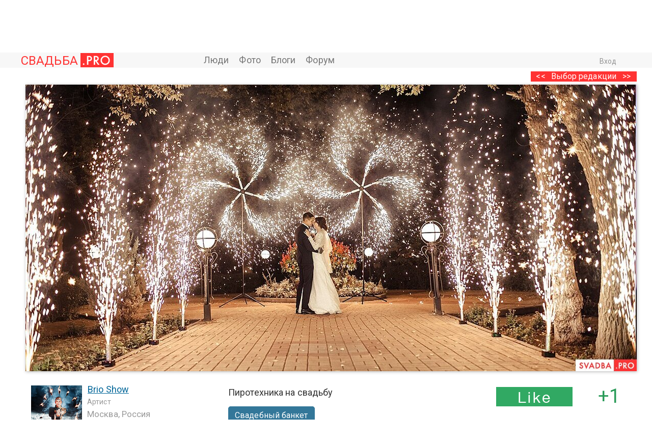

--- FILE ---
content_type: text/html; charset=windows-1251
request_url: http://svadba.pro/photos/svadba/photo180971.html
body_size: 49720
content:
<!DOCTYPE HTML PUBLIC "-//W3C//DTD HTML 4.01 Transitional//EN" "http://www.w3.org/TR/html4/loose.dtd">
<html xmlns="http://www.w3.org/1999/xhtml">
<head>
    <!-- HEAD !-->
    <title>Brio Show. Пиротехника на свадьбу - свадебный портал Свадьба .PRO</title>
<meta name="keywords" content="Brio Show. Пиротехника на свадьбу. Свадебный банкет" />
<meta name="description" content="Brio Show. Пиротехника на свадьбу" />
<script type="text/javascript" src="/includes/jquery/jquery.js"></script>
<script type="text/javascript" src="/core/js/common_new.js"></script>
<script language="JavaScript" type="text/javascript" src="/includes/jquery/autogrow/jquery.autogrow.js"></script>
<script language="JavaScript" type="text/javascript" src="/components/comments/js/comments.js"></script>
<script language="JavaScript" type="text/javascript" src="/core/js/smiles.js"></script>
<link rel="image_src" href="http://svadba.pro/images/photos/medium/74f34a1db1852b751072a2826f80f20d.jpg">
<link rel="canonical" href="http://svadba.pro/photos/photo180971.html">
    <meta http-equiv="Content-Type" content="text/html; charset=windows-1251"/>
        <link href="/templates/_default_/css/reset.css" rel="stylesheet" type="text/css" />
    <link href="/templates/_default_/css/text.css" rel="stylesheet" type="text/css" />
    <link href="/templates/_default_/css/960.css" rel="stylesheet" type="text/css" />
    <link href="/templates/_default_/css/styles.css" rel="stylesheet" type="text/css" />
    <link rel="stylesheet" href="//fonts.googleapis.com/css?family=IBM+Plex+Sans:100,200,300,400,500,600|Roboto:300,400,500,700,300italic,500&subset=latin,cyrillic" />
    <meta name="google-site-verification" content="CtGsQVqCbvyJqA92dq8PZNF8tWuu9xO6Dytzl-0lfg0" />
        <meta name="google-translate-customization" content="6933d0270687b86d-8d00258337b8e5a5-g271fb8fdee0b6605-b"></meta>


<!-- Yandex.RTB -->
<script>window.yaContextCb=window.yaContextCb||[]</script>
<script src="https://yandex.ru/ads/system/context.js" async></script>



</head>
<body>




<div id="wrapper">



<div id="navbar">
<div> <div class="module">
        <div class="modulebody"><div class="crit_mod">
	<div class="crit_inner">
        <a href="/photos/toplenta.html" class="item"><img src="/templates/_default_/images/need_crit_mod.jpg" alt="свадьба"></a>
                    <a href="/photos/toplenta/photo177417.html" class="item"><img src="/images/photos/mini/46b4cb2ce5ea7cc832f5c51bbf8dc011.jpg" alt="свадьба"></a>
                    <a href="/photos/toplenta/photo29361.html" class="item"><img src="/images/photos/mini/1c1f8e21b21c272515ffe493e059de73.jpg" alt="свадьба"></a>
                    <a href="/photos/toplenta/photo565.html" class="item"><img src="/images/photos/mini/8b4419d1d1d612094393d46fea18a31a.jpg" alt="свадьба"></a>
                    <a href="/photos/toplenta/photo181148.html" class="item"><img src="/images/photos/mini/e4b06b3e1f2fd66debdb4b01fa2359c5.jpg" alt="свадьба"></a>
                    <a href="/photos/toplenta/photo58697.html" class="item"><img src="/images/photos/mini/390bb5678f8f9a38d3e38b04e887d996.jpg" alt="свадьба"></a>
                    <a href="/photos/toplenta/photo44116.html" class="item"><img src="/images/photos/mini/67b3a07ddb5b0072bd8a20c0060567d1.jpg" alt="свадьба"></a>
                    <a href="/photos/toplenta/photo180813.html" class="item"><img src="/images/photos/mini/f23ed5b4fb8f002e5ec4852f0fe879c3.jpg" alt="свадьба"></a>
                    <a href="/photos/toplenta/photo180812.html" class="item"><img src="/images/photos/mini/7e85279551307d141d14876b1c19d570.jpg" alt="свадьба"></a>
                    <a href="/photos/toplenta/photo180811.html" class="item"><img src="/images/photos/mini/c6eff0f053f9bd4e74fc6ce6ffdf3529.jpg" alt="свадьба"></a>
                    <a href="/photos/toplenta/photo180810.html" class="item"><img src="/images/photos/mini/bdd1c4462feee773dd30ce7e1f28f350.jpg" alt="свадьба"></a>
                    <a href="/photos/toplenta/photo180809.html" class="item"><img src="/images/photos/mini/90918d53b87fe6a42a73b3ffda054fae.jpg" alt="свадьба"></a>
                    <a href="/photos/toplenta/photo145588.html" class="item"><img src="/images/photos/mini/4900756b0a4fb88e1251b998b5ebbb7e.jpg" alt="свадьба"></a>
                    <a href="/photos/toplenta/photo53964.html" class="item"><img src="/images/photos/mini/00912170f5f998274e530c6120f77c37.jpg" alt="свадьба"></a>
                    <a href="/photos/toplenta/photo180562.html" class="item"><img src="/images/photos/mini/44ab869e6b1677544b32ba050fa2dc8f.jpg" alt="свадьба"></a>
                    <a href="/photos/toplenta/photo180561.html" class="item"><img src="/images/photos/mini/3b01d4acf33772284cb5238be510e0cd.jpg" alt="свадьба"></a>
                    <a href="/photos/toplenta/photo180560.html" class="item"><img src="/images/photos/mini/0f4f80e18d1243ae27371aea18e4b9f3.jpg" alt="свадьба"></a>
                    <a href="/photos/toplenta/photo180559.html" class="item"><img src="/images/photos/mini/7b7ee9299e9db2d022c9c8c57da09dfa.jpg" alt="свадьба"></a>
                    <a href="/photos/toplenta/photo179929.html" class="item"><img src="/images/photos/mini/5544d4293f783d2a4a48c108c966494d.jpg" alt="свадьба"></a>
                    <a href="/photos/toplenta/photo179928.html" class="item"><img src="/images/photos/mini/9423564c6af1f23a5f901d872c642670.jpg" alt="свадьба"></a>
                    <a href="/photos/toplenta/photo179927.html" class="item"><img src="/images/photos/mini/dcc3937cb976204198e0b5610d2c83f8.jpg" alt="свадьба"></a>
                    <a href="/photos/toplenta/photo146349.html" class="item"><img src="/images/photos/mini/d5b86856cc69f86445f39f8fac51862a.jpg" alt="свадьба"></a>
                    <a href="/photos/toplenta/photo179503.html" class="item"><img src="/images/photos/mini/c57c1080263c090a4557c4f554289cee.jpg" alt="свадьба"></a>
                    <a href="/photos/toplenta/photo179278.html" class="item"><img src="/images/photos/mini/a95edf4be5eb2b81883c2f4070438f1e.jpg" alt="свадьба"></a>
                    <a href="/photos/toplenta/photo179277.html" class="item"><img src="/images/photos/mini/4b34e7b6f03762094c75ef1e748876a4.jpg" alt="свадьба"></a>
                    <a href="/photos/toplenta/photo179276.html" class="item"><img src="/images/photos/mini/1ae29895353c451ff20d911e5aa21fc1.jpg" alt="свадьба"></a>
            </div>    
</div></div>

</div> </div>
</div>
  <div id="header">
      <div class="container_12"> 
                        
                                        
 <div style="float:left; display:block; width:250px; height:30px;">                                   
          <table border="0">
          <tr>
          
            <td valign="top">
             <div style="position: relative; left: 0px; top: 0px;">
             <div style="float:left;">
            <a style="text-decoration:none;" href="/">            
            <h1 style="font-size: 24px; color:#ff3333; font-weight:normal; text-decoration:none;">СВАДЬБА</h1>
            </a>
            </div>
            </div> 
            </td>
            
            <td valign="top">
            <div style="position: relative; left: 3px; top: 0px;">
            <a href="/"><img src="/templates/_default_/images/svadba.png"  border="0" /></a>
            </div>
            </td>                                                           
             </tr> 
             
             </table>                                      
</div>   


             

                          <div id="topmenu"><div>
    <link href="/includes/jquery/treeview/jquery.treeview.css" rel="stylesheet" type="text/css" />

<div>
<ul id="mainmenu" class="menu">

        
    
                
        
                    <li >
                            <a href="/users/1-pro/pop.html" target="_self"  >
                  Люди 
            </a>
                    
    
                
        
                            <ul>                <li >
                    <a href="/users/1-pro/pop.html" target="_self"  >
                        <span>  Свадебный фотограф  </span>
                    </a>
                    
    
        </li>        
        
                                            <li >
                    <a href="/users/6-pro/pop.html" target="_self"  >
                        <span>  Свадебные агентства  </span>
                    </a>
                    
    
        </li>        
        
                                            <li >
                    <a href="/users/2-pro/pop.html" target="_self"  >
                        <span>  Свадебное видео  </span>
                    </a>
                    
    
        </li>        
        
                                            <li >
                    <a href="/users/4-pro/pop.html" target="_self"  >
                        <span>  Свадебные ведущие  </span>
                    </a>
                    
    
        </li>        
        
                                            <li >
                    <a href="/users/3-pro/pop.html" target="_self"  >
                        <span>  Стилисты, визажисты  </span>
                    </a>
                    
    
        </li>        
        
                                            <li >
                    <a href="/users/7-pro/pop.html" target="_self"  >
                        <span>  Флористы  </span>
                    </a>
                    
    
        </li>        
        
                                            <li >
                    <a href="/users/8-pro/pop.html" target="_self"  >
                        <span>  Артисты  </span>
                    </a>
                    
    
        </li>        
        
                                            <li >
                    <a href="/users/9-pro/pop.html" target="_self"  >
                        <span>  Музыканты  </span>
                    </a>
                    
    
        </li>        
        
                                            <li >
                    <a href="/users/18-pro/pop.html" target="_self"  >
                        <span>  Ресторан для свадьбы  </span>
                    </a>
                    
    
        </li>        
        
                                            <li >
                    <a href="/users/16-pro/pop.html" target="_self"  >
                        <span>  Свадебные платья  </span>
                    </a>
                    
    
        </li>        
        
                                            <li >
                    <a href="/users/17-pro/pop.html" target="_self"  >
                        <span>  Обручальные кольца  </span>
                    </a>
                    
    
        </li>        
        
                                            <li >
                    <a href="/users/12-pro/pop.html" target="_self"  >
                        <span>  Свадебный декор  </span>
                    </a>
                    
    
        </li>        
        
                                            <li >
                    <a href="/users/10-pro/pop.html" target="_self"  >
                        <span>  Свадебные аксессуары  </span>
                    </a>
                    
    
        </li>        
        
                                            <li >
                    <a href="/users/15-pro/pop.html" target="_self"  >
                        <span>  Авто, транспорт  </span>
                    </a>
                    
    
        </li>        
        
                                            <li >
                    <a href="/users/14-pro/pop.html" target="_self"  >
                        <span>  Диджеи  </span>
                    </a>
                    
    
        </li>        
        
                                            <li >
                    <a href="/users/19-pro/pop.html" target="_self"  >
                        <span>  Фейерверк  </span>
                    </a>
                    
    
        </li>        
        
                                            <li >
                    <a href="/users/21-pro/pop.html" target="_self"  >
                        <span>  Свадебный торт  </span>
                    </a>
                    
    
        </li>        
        
                                            <li >
                    <a href="/users/22-pro/pop.html" target="_self"  >
                        <span>  Свадебный танец  </span>
                    </a>
                    
    
        </li>        
        
                                            <li >
                    <a href="/users/20-pro/pop.html" target="_self"  >
                        <span>  Свадебное путешествие  </span>
                    </a>
                    
    
        </li>        
        
                                            <li >
                    <a href="/users/5-pro/pop.html" target="_self"  >
                        <span>  Другое  </span>
                    </a>
                    
    
                
                    </li></ul>
        
                    <li >
                            <a href="/photos/latest.html" target="_self"  >
                  Фото 
            </a>
                    
    
                
        
                            <ul>                <li >
                    <a href="/photos/toplenta.html" target="_self"  >
                        <span>  Топ-Лента  </span>
                    </a>
                    
    
        </li>        
        
                                            <li >
                    <a href="/photos/129" target="_self"  >
                        <span>  Свадебные традиции  </span>
                    </a>
                    
    
        </li>        
        
                                            <li >
                    <a href="/photos/123" target="_self"  >
                        <span>  Жених и невеста  </span>
                    </a>
                    
    
        </li>        
        
                                            <li >
                    <a href="/photos/112" target="_self"  >
                        <span>  Фото невесты  </span>
                    </a>
                    
    
        </li>        
        
                                            <li >
                    <a href="/photos/113" target="_self"  >
                        <span>  Фото жениха  </span>
                    </a>
                    
    
        </li>        
        
                                            <li >
                    <a href="/photos/101" target="_self"  >
                        <span>  Сборы невесты  </span>
                    </a>
                    
    
        </li>        
        
                                            <li >
                    <a href="/photos/115" target="_self"  >
                        <span>  Выкуп невесты  </span>
                    </a>
                    
    
        </li>        
        
                                            <li >
                    <a href="/photos/104" target="_self"  >
                        <span>  Свадебная прогулка  </span>
                    </a>
                    
    
        </li>        
        
                                            <li >
                    <a href="/photos/110" target="_self"  >
                        <span>  Гости на свадьбе  </span>
                    </a>
                    
    
        </li>        
        
                                            <li >
                    <a href="/photos/128" target="_self"  >
                        <span>  Свадебная церемония  </span>
                    </a>
                    
    
        </li>        
        
                                            <li >
                    <a href="/photos/117" target="_self"  >
                        <span>  Свадебные букеты  </span>
                    </a>
                    
    
        </li>        
        
                                            <li >
                    <a href="/photos/103" target="_self"  >
                        <span>  ЗАГС  </span>
                    </a>
                    
    
        </li>        
        
                                            <li >
                    <a href="/photos/119" target="_self"  >
                        <span>  Ресторан для свадьбы  </span>
                    </a>
                    
    
        </li>        
        
                                            <li >
                    <a href="/photos/105" target="_self"  >
                        <span>  Свадебный банкет  </span>
                    </a>
                    
    
        </li>        
        
                                            <li >
                    <a href="/photos/118" target="_self"  >
                        <span>  Свадебные платья  </span>
                    </a>
                    
    
        </li>        
        
                                            <li >
                    <a href="/photos/111" target="_self"  >
                        <span>  Венчание  </span>
                    </a>
                    
    
        </li>        
        
                                            <li >
                    <a href="/photos/116" target="_self"  >
                        <span>  Свадебные прически  </span>
                    </a>
                    
    
        </li>        
        
                                            <li >
                    <a href="/photos/108" target="_self"  >
                        <span>  Семейные фото  </span>
                    </a>
                    
    
        </li>        
        
                                            <li >
                    <a href="/photos/109" target="_self"  >
                        <span>  Детские фото  </span>
                    </a>
                    
    
        </li>        
        
                                            <li >
                    <a href="/photos/127" target="_self"  >
                        <span>  Юмор  </span>
                    </a>
                    
    
        </li>        
        
                                            <li >
                    <a href="/photos/107" target="_self"  >
                        <span>  Студийное фото  </span>
                    </a>
                    
    
        </li>        
        
                                            <li >
                    <a href="/photos/124" target="_self"  >
                        <span>  Свадебный альбом  </span>
                    </a>
                    
    
        </li>        
        
                                            <li >
                    <a href="/photos/125" target="_self"  >
                        <span>  Love Story  </span>
                    </a>
                    
    
        </li>        
        
                                            <li >
                    <a href="/photos/106" target="_self"  >
                        <span>  Свадебное путешествие  </span>
                    </a>
                    
    
        </li>        
        
                                            <li >
                    <a href="/photos/114" target="_self"  >
                        <span>  Свадебный танец  </span>
                    </a>
                    
    
                
                    </li></ul>
        
                    <li >
                            <a href="/blogs" target="_self"  >
                  Блоги 
            </a>
                    
    
        </li>        
        
                    <li >
                            <a href="/forum/1001" target="_self"  >
                  Форум 
            </a>
                    
    
                
        
                            <ul>                <li >
                    <a href="/users/all-pro/follow.html" target="_self"  >
                        <span>  Люди  </span>
                    </a>
                    
                </li></ul>
            </li></ul>
        
</ul>
</div>

<script>
function toggleNu(){
$.ajax({
		type: "POST",
		url: "/core/ajax/set_button_nu.php",
		data: "",
		success: function(data){
			window.location.reload(true);
		}
    });
 }
</script>

</div></div>                                                  
                          <div class="u_block">
                                                                                                                                                    
                                              <div class="mod_user_menu">
                                                             <span class="login"><a href="/login">Вход</a></span>
                                              </div>                                                                                                           
                                                                    </div>                
      </div>
  </div>
  

  
  


  <div id="page">       
    							<!-- главное меню !-->            
								
   							

          						 <div class="clear"></div>
                                 
                               

 								 <!-- 2+3-- !-->
                                <div id="mainbody" class="container_12">                                                               
                                
                                                <div id="main" class="grid_12">
                                                                                    
                                                                                                                                        
                                                    <div class="component">

<style>

</style>
    
<script>
$(document).ready(function() {
let headingElement = document.querySelector('#navbar');
headingElement.style.position = 'relative';
headingElement.style.opacity = '1';
});
</script>

<script>
	$(document).ready(function(){
	    $(window).scrollTop(103);
	});
</script>



<table width="100%" border="0" cellpadding="0" cellspacing="0" class="photo_layout"><tr><td valign="top" align="center"><div class="photo_nav"><div class="nav_block"><span class="nav_left"><a href="/photos/svadba/photo181619.html" title="Предыдущая">&lt;&lt;</a></span><a href='/photos/svadba'>Выбор редакции</a><span class="nav_right"><a href="/photos/svadba/photo180790.html" title="Следующая">&gt;&gt;</a></span></div></div><a href="/photos/svadba/photo180790.html"> <img class="photo_big1" src="/images/photos/medium/74f34a1db1852b751072a2826f80f20d.jpg" border="0" alt="Пиротехника на свадьбу" /></a> </td></tr></table><div style="padding:0px 0px 10px 0px; margin-left: auto; margin-right: auto; width: 1200px;"><table width="100%"><tr><td width="1200px" align="right" valign="top"></td></tr></table></div><div class="div_fl"><div class="photo_details"><table width="100%" ><tr><td width="45%" valign="top"><div class="photo_date_details"><div class="phograph_avatar"><a href="/brioshow"><img border="0" class="usr_img_small" src="/images/users/avatars/small/0bfc316d8719cc24295358b424dca2c8.jpg" /></a></div><span><span style="padding-bottom:5px; display:inline-block"><a style="padding:1px; height:16px; line-height:16px; background:url(/components/users/images/male.png) no-repeat left center; padding-left:18px; " href="/brioshow" class="user_gender_link">Brio Show</a></span></span><a class="authorhref" href="/users/8-pro/pop/country-1/city-1"><div class="jobtext">Артист</div><div class="citydiv">Москва, Россия</div></a><div class="sitetext2"><a href="http://brioshow.svadba.pro" target="_blank">Личный сайт</a></div><div class="mess_block"><div style="margin:5px 0px 0px 110px;"><div class="mess" id="mess"><a href="/login"></a></div></div></div></div></td><td width="55%" valign="top"><div><div class="photo_date_details" style="min-height:80px;"><h1 class="con_heading">Пиротехника на свадьбу</h1><div><div class="taglinebar"><span class="tags"><a class="toptag" href="/photos/tp/%D0%A1%D0%B2%D0%B0%D0%B4%D0%B5%D0%B1%D0%BD%D1%8B%D0%B9+%D0%B1%D0%B0%D0%BD%D0%BA%D0%B5%D1%82">Свадебный банкет</a></span></div></div></div></div></td></tr></table><table width="100%" ><tr><td valign="top"><div><p class="operations"><span class="photo_details_date"><span>11 апреля 2023</span><span>&nbsp;</span><span>Просмотров: 826</span></span></p></div> </td><td valign="top"><div><p class="operations"> </p></div> </td><td valign="top">&nbsp;</td></tr></table></div></div><div class="div_fr"><table cellpadding="0" cellspacing="0" border="0" width="100%"><tr><td width="10%">&nbsp;</td><td width="80%" valign="top"><div style="padding:0px 0px 20px 0px;"><div class="hidden_area"><div class="rating_block"><div class="like_it" ><a href="/login"></a></div><div class="karmacounter"><span id="karmapoints" style="color:#289a57; font-size:38px;"><span style="font-size:38px">+1</span></span></div></div></div></div><div style="padding: 0px 0px 20px 0px;"></div><div class="block_relative"><div class=""><div class="liked_list" id="liked_list"><span class="liked_title">Фото нравится:</span><div><a href="/svadba">Администратор</a></div></div><div class="liked_list" id="portfolio_list"></div><br /></div></td></tr><!--tr><td width="10%">&nbsp;</td><td width="80%" valign="top"><p>Просмотров: 826</p></td></tr--></table></div><p>&nbsp;</p><p>&nbsp;</p><p>
</p>

<script>
$(document).ready(function() {
	if(0){
   		a_lj = document.getElementById('lj').getElementsByTagName('a');
   		for(var i=0; i<a_lj.length; i++){
   			//a_lj[i].click();
   			window.open(a_lj[i].href,'_blank');
   			break;
   		}
   }
   if(0){
   		a_vk = document.getElementById('vk').getElementsByTagName('a');
   		for(var i=0; i<a_vk.length; i++){
   			//a_vk[i].click();
   			window.location.href = a_vk[i].href;
   			break;
   		}
   }
   
 });
 
 uh(9671,'photo');
 
 function checkFields(){
  	//name = document.getElementById('friend_name').value;
  	mail = document.getElementById('friend_email').value;
 	if(mail!='E-mail друга'){return true;}
 	alert('Заполните электронный адрес!!!');
 	return false;
 }
 </script>


<div class="photo_comments_div">


<div class="clear" style="padding-bottom:5px">&nbsp;</div>
<div style="background-color: #f5f5f5; width:870px; height:145px;">
<div class="clear" style="padding-bottom:10px">&nbsp;</div>
<div class="catalog">
<div class="list">
<div class="col">
<div><a href="/users/1-pro/pop.html">Свадебные фотографы</a></div>
<div><a href="/users/2-pro/pop.html">Свадебные видеографы</a></div>
<div><a href="/users/4-pro/pop.html">Свадебные ведущие</a></div>
<div><a href="/users/3-pro/pop.html">Стилисты, визажисты</a></div>
<div><a href="/users/17-pro/pop.html">Обручальные кольца</a></div>
</div>
<div class="col">
<div><a href="/users/6-pro/pop.html">Свадебные агентства</a></div>
<div><a href="/users/18-pro/pop.html">Ресторан для свадьбы</a></div>
<div><a href="/users/21-pro/pop.html">Свадебный торт</a></div>
<div><a href="/users/22-pro/pop.html">Свадебный танец</a></div>
<div><a href="/users/16-pro/pop.html">Свадебные платья</a></div>
</div>
<div class="col">
<div><a href="/users/12-pro/pop.html">Декораторы</a></div>
<div><a href="/users/7-pro/pop.html">Флористы</a></div>
<div><a href="/users/15-pro/pop.html">Транспорт</a></div>
<div><a href="/users/10-pro/pop.html">Аксессуары</a></div>
<div><a href="/users/20-pro/pop.html">Отели</a></div>
</div>
<div class="col">
<div><a href="/users/8-pro/pop.html">Артисты</a></div>
<div><a href="/users/9-pro/pop.html">Музыканты</a></div>
<div><a href="/users/14-pro/pop.html">Диджеи</a></div>
<div><a href="/users/19-pro/pop.html">Фейерверк</a></div>
<div><a href="/users/5-pro/pop.html">Другое</a></div>
</div>
</div>
</div>
</div>
<div class="clear" style="padding-bottom:20px">&nbsp;</div>


<div class="cmm_heading">
	Комментарии (0)
</div>



    <div class="cm_ajax_list">
        
    	<p>Нет комментариев. Ваш будет первым!</p>
</div>
        </div>
</div>

<div id="addcommentlink" src="#">
	<table cellspacing="0" cellpadding="2" style="clear:both;">
		<tr>
			<td width="16"><img src="/templates/_default_/images/icons/comment.png" /></td>
			<td><a href="javascript:void(0);" id="addcommentlink" onclick="addComment('b66a8c1f1249f6692214dea9458b1f7c', 'photo', '180971', 0)">Добавить комментарий</a></td>
								
						
						
            		</tr>
	</table>	
		</div>

<div id="cm_addentry0" style="display:block"></div>
 

<script>
window.onload = function(sess_md5, target, target_id, parent_id){
	parent_id = 0;
	target_id = 180971;
	target	  = 'photo';
	sess_md5  = 'b66a8c1f1249f6692214dea9458b1f7c'; 
	
	$('div.reply').html('').hide();
    $("#cm_addentry"+parent_id).html("<div>Загрузка формы...</div>");
	$("#cm_addentry"+parent_id).load("/components/comments/addform.php", {cd: sess_md5, target: target, target_id: target_id, parent_id: parent_id}, cmLoaded());
	$("#cm_addentry"+parent_id).slideDown("fast");
}

</script>





<div style="padding:30px 0px 60px 0px;margin-left:auto;margin-right:auto;width:1180px;vertical-align:middle;">
<table width="100%" border="0" cellspacing="0" cellpadding="0" align="center" >
    <tbody>
        <tr>

            <td width="260px" height="90px"  valign="center" align="left">

<a style="position: relative; top: 0px;" target="_blank" href="http://rasfokus.ru/photos/101"><img alt="Свадебные фото Пиротехника на свадьбу  Brio Show. Москва. Россия. Фотосайт Rasfokus.ru" src="/images/rasfokus.gif" /></a> 

            </td>
                 
            <td width="20px" height="200px"  valign="centre" align="center">  </td>
            
            <td width="410px" height="90px"  valign="center" align="center">

<a style="position: relative; top: 0px;" target="_blank" href="http://fotoplenka.ru/photos/101"><img alt="Фотографии Пиротехника на свадьбу  Brio Show. Москва. Россия. Фото сайт фотографа. " src="/images/fotoplenka.gif" /></a> 

            </td>
                                   
            <td width="20px" height="200px"  valign="centre" align="center"></td>
            
            <td width="260px" height="90px"  valign="center" align="right">

<a style="position: relative; top: 0px;" target="_blank" href="http://rasfokus.ru/photos/latest.html"><img alt="Фото Пиротехника на свадьбу  Фотограф Brio Show. Москва. Россия." src="/images/rasfokus.gif" /></a> 

            </td>       
            
        </tr>
    </tbody>
</table>
</div>


</div>                                         
                                                </div>
                                    
											                                            
                                             <div class="bott"> 
											  </div>     
                                            
                                </div>
</div>
<div class="pad"></div>
</div>



               <div style="width:100%; margin: 0px 0px 10px 0px;">
               <table width="100%" border="0" cellspacing="0" cellpadding="0">
                      <tr>
                        <td width="0%">&nbsp;</td>
                        <td width="100%">
                        <script type="text/javascript">
<!--
var _acic={dataProvider:10};(function(){var e=document.createElement("script");e.type="text/javascript";e.async=true;e.src="https://www.acint.net/aci.js";var t=document.getElementsByTagName("script")[0];t.parentNode.insertBefore(e,t)})()
//-->
</script>                        </td>
                        <td width="0%">&nbsp;</td>
                 </tr>
				</table>                    
</div> 
 


<!------------------------------------------->
<!---- Начало рекламного блока в подвале  ----->
<!------------------------------------------->
<div style="max-height:300px; max-width: 3000px; padding: 30px 5px 30px 10px; margin-left: auto; margin-right: auto; display: flex; justify-content: center; align-items: center;">

               <table width="100%" border="0" cellspacing="0" cellpadding="0">
                      <tr>
                        <td width="0%"></td>
                        <td width="100%">
<!-- Yandex.RTB R-A-3795808-1 -->
<div id="yandex_rtb_R-A-3795808-1"></div>
<script> function rtb_self_reload(){  
window.yaContextCb.push(()=>{
	Ya.Context.AdvManager.render({
		"blockId": "R-A-3795808-1",
		"renderTo": "yandex_rtb_R-A-3795808-1"
	})
})
;setTimeout(function(){ rtb_self_reload(); },35000); } rtb_self_reload();</script>
                        </td>
                        <td width="0%"></td>
                 </tr>
				</table>                    
</div>
<!------------------------------------------->
<!---- Конец рекламного блока в подвале  ----- >
<!-------------------------------------------> 

<div style="padding: 0px 0px 0px 5px;">
<div> <div class="module">
        <div class="modulebody">

    <div class="popfoto">
            <span class="pop"><a href="/photos/toplenta.html">Топ-лента</a></span>
    </div>
	
	
	<div class="crit_mod1">
		<div class="crit_inner1">
							
				<div class="photoholder">
					<div class="photowrapper">
						 <a href="/photos/toplenta/photo177417.html" title=""> <img class="photo_thumb_img" src="/images/photos/small/46b4cb2ce5ea7cc832f5c51bbf8dc011.jpg" alt="Best wedding photo " border="0" /></a>
						 <div class="photo_data">
							 <div class="user_link"><a href="/andrewnovak">Андрей Новак</a></div>
							 <div><span class="user_job">Фотограф</span> <span class="user_city">Йошкар-Ола</span> </div> 
						 </div>
					</div>
				</div>
				
							
				<div class="photoholder">
					<div class="photowrapper">
						 <a href="/photos/toplenta/photo29361.html" title=""> <img class="photo_thumb_img" src="/images/photos/small/1c1f8e21b21c272515ffe493e059de73.jpg" alt="Best wedding photo " border="0" /></a>
						 <div class="photo_data">
							 <div class="user_link"><a href="/morefotok">Наталия Мужецкая</a></div>
							 <div><span class="user_job">Фотограф</span> <span class="user_city">Москва</span> </div> 
						 </div>
					</div>
				</div>
				
							
				<div class="photoholder">
					<div class="photowrapper">
						 <a href="/photos/toplenta/photo565.html" title=""> <img class="photo_thumb_img" src="/images/photos/small/8b4419d1d1d612094393d46fea18a31a.jpg" alt="Best wedding photo " border="0" /></a>
						 <div class="photo_data">
							 <div class="user_link"><a href="/Catherine">Екатерина Алёшинская</a></div>
							 <div><span class="user_job">Фотограф</span> <span class="user_city">Москва</span> </div> 
						 </div>
					</div>
				</div>
				
							
				<div class="photoholder">
					<div class="photowrapper">
						 <a href="/photos/toplenta/photo181148.html" title=""> <img class="photo_thumb_img" src="/images/photos/small/e4b06b3e1f2fd66debdb4b01fa2359c5.jpg" alt="Best wedding photo " border="0" /></a>
						 <div class="photo_data">
							 <div class="user_link"><a href="/oksana46">Оксана Ткачева</a></div>
							 <div><span class="user_job">Фотограф</span> <span class="user_city">Ахтубинск</span> </div> 
						 </div>
					</div>
				</div>
				
							
				<div class="photoholder">
					<div class="photowrapper">
						 <a href="/photos/toplenta/photo58697.html" title=""> <img class="photo_thumb_img" src="/images/photos/small/390bb5678f8f9a38d3e38b04e887d996.jpg" alt="Best wedding photo " border="0" /></a>
						 <div class="photo_data">
							 <div class="user_link"><a href="/D888">Фото-видео D888 &#127909;</a></div>
							 <div><span class="user_job">Фотограф</span> <span class="user_city">Севастополь</span> </div> 
						 </div>
					</div>
				</div>
				
							
				<div class="photoholder">
					<div class="photowrapper">
						 <a href="/photos/toplenta/photo44116.html" title=""> <img class="photo_thumb_img" src="/images/photos/small/67b3a07ddb5b0072bd8a20c0060567d1.jpg" alt="Best wedding photo " border="0" /></a>
						 <div class="photo_data">
							 <div class="user_link"><a href="/D888">Фото-видео D888 &#127909;</a></div>
							 <div><span class="user_job">Фотограф</span> <span class="user_city">Севастополь</span> </div> 
						 </div>
					</div>
				</div>
				
							
				<div class="photoholder">
					<div class="photowrapper">
						 <a href="/photos/toplenta/photo180813.html" title=""> <img class="photo_thumb_img" src="/images/photos/small/f23ed5b4fb8f002e5ec4852f0fe879c3.jpg" alt="Best wedding photo " border="0" /></a>
						 <div class="photo_data">
							 <div class="user_link"><a href="/VedyshiiMoscow">Александр Дымов</a></div>
							 <div><span class="user_job">Ведущий</span> <span class="user_city">Москва</span> </div> 
						 </div>
					</div>
				</div>
				
							
				<div class="photoholder">
					<div class="photowrapper">
						 <a href="/photos/toplenta/photo180812.html" title=""> <img class="photo_thumb_img" src="/images/photos/small/7e85279551307d141d14876b1c19d570.jpg" alt="Best wedding photo " border="0" /></a>
						 <div class="photo_data">
							 <div class="user_link"><a href="/VedyshiiMoscow">Александр Дымов</a></div>
							 <div><span class="user_job">Ведущий</span> <span class="user_city">Москва</span> </div> 
						 </div>
					</div>
				</div>
				
							
				<div class="photoholder">
					<div class="photowrapper">
						 <a href="/photos/toplenta/photo180811.html" title=""> <img class="photo_thumb_img" src="/images/photos/small/c6eff0f053f9bd4e74fc6ce6ffdf3529.jpg" alt="Best wedding photo " border="0" /></a>
						 <div class="photo_data">
							 <div class="user_link"><a href="/VedyshiiMoscow">Александр Дымов</a></div>
							 <div><span class="user_job">Ведущий</span> <span class="user_city">Москва</span> </div> 
						 </div>
					</div>
				</div>
				
							
				<div class="photoholder">
					<div class="photowrapper">
						 <a href="/photos/toplenta/photo180810.html" title=""> <img class="photo_thumb_img" src="/images/photos/small/bdd1c4462feee773dd30ce7e1f28f350.jpg" alt="Best wedding photo " border="0" /></a>
						 <div class="photo_data">
							 <div class="user_link"><a href="/VedyshiiMoscow">Александр Дымов</a></div>
							 <div><span class="user_job">Ведущий</span> <span class="user_city">Москва</span> </div> 
						 </div>
					</div>
				</div>
				
							
				<div class="photoholder">
					<div class="photowrapper">
						 <a href="/photos/toplenta/photo180809.html" title=""> <img class="photo_thumb_img" src="/images/photos/small/90918d53b87fe6a42a73b3ffda054fae.jpg" alt="Best wedding photo " border="0" /></a>
						 <div class="photo_data">
							 <div class="user_link"><a href="/VedyshiiMoscow">Александр Дымов</a></div>
							 <div><span class="user_job">Ведущий</span> <span class="user_city">Москва</span> </div> 
						 </div>
					</div>
				</div>
				
							
				<div class="photoholder">
					<div class="photowrapper">
						 <a href="/photos/toplenta/photo145588.html" title=""> <img class="photo_thumb_img" src="/images/photos/small/4900756b0a4fb88e1251b998b5ebbb7e.jpg" alt="Best wedding photo " border="0" /></a>
						 <div class="photo_data">
							 <div class="user_link"><a href="/sn">Сергей Новожилов</a></div>
							 <div><span class="user_job">Фотограф</span> <span class="user_city">Москва</span> </div> 
						 </div>
					</div>
				</div>
				
							
				<div class="photoholder">
					<div class="photowrapper">
						 <a href="/photos/toplenta/photo53964.html" title=""> <img class="photo_thumb_img" src="/images/photos/small/00912170f5f998274e530c6120f77c37.jpg" alt="Best wedding photo " border="0" /></a>
						 <div class="photo_data">
							 <div class="user_link"><a href="/D888">Фото-видео D888 &#127909;</a></div>
							 <div><span class="user_job">Фотограф</span> <span class="user_city">Севастополь</span> </div> 
						 </div>
					</div>
				</div>
				
							
				<div class="photoholder">
					<div class="photowrapper">
						 <a href="/photos/toplenta/photo180562.html" title=""> <img class="photo_thumb_img" src="/images/photos/small/44ab869e6b1677544b32ba050fa2dc8f.jpg" alt="Best wedding photo " border="0" /></a>
						 <div class="photo_data">
							 <div class="user_link"><a href="/VedyshiiMoscow">Александр Дымов</a></div>
							 <div><span class="user_job">Ведущий</span> <span class="user_city">Москва</span> </div> 
						 </div>
					</div>
				</div>
				
							
				<div class="photoholder">
					<div class="photowrapper">
						 <a href="/photos/toplenta/photo180561.html" title=""> <img class="photo_thumb_img" src="/images/photos/small/3b01d4acf33772284cb5238be510e0cd.jpg" alt="Best wedding photo " border="0" /></a>
						 <div class="photo_data">
							 <div class="user_link"><a href="/VedyshiiMoscow">Александр Дымов</a></div>
							 <div><span class="user_job">Ведущий</span> <span class="user_city">Москва</span> </div> 
						 </div>
					</div>
				</div>
				
							
				<div class="photoholder">
					<div class="photowrapper">
						 <a href="/photos/toplenta/photo180560.html" title=""> <img class="photo_thumb_img" src="/images/photos/small/0f4f80e18d1243ae27371aea18e4b9f3.jpg" alt="Best wedding photo " border="0" /></a>
						 <div class="photo_data">
							 <div class="user_link"><a href="/VedyshiiMoscow">Александр Дымов</a></div>
							 <div><span class="user_job">Ведущий</span> <span class="user_city">Москва</span> </div> 
						 </div>
					</div>
				</div>
				
							
				<div class="photoholder">
					<div class="photowrapper">
						 <a href="/photos/toplenta/photo180559.html" title=""> <img class="photo_thumb_img" src="/images/photos/small/7b7ee9299e9db2d022c9c8c57da09dfa.jpg" alt="Best wedding photo " border="0" /></a>
						 <div class="photo_data">
							 <div class="user_link"><a href="/VedyshiiMoscow">Александр Дымов</a></div>
							 <div><span class="user_job">Ведущий</span> <span class="user_city">Москва</span> </div> 
						 </div>
					</div>
				</div>
				
							
				<div class="photoholder">
					<div class="photowrapper">
						 <a href="/photos/toplenta/photo179929.html" title=""> <img class="photo_thumb_img" src="/images/photos/small/5544d4293f783d2a4a48c108c966494d.jpg" alt="Best wedding photo " border="0" /></a>
						 <div class="photo_data">
							 <div class="user_link"><a href="/VedyshiiMoscow">Александр Дымов</a></div>
							 <div><span class="user_job">Ведущий</span> <span class="user_city">Москва</span> </div> 
						 </div>
					</div>
				</div>
				
							
				<div class="photoholder">
					<div class="photowrapper">
						 <a href="/photos/toplenta/photo179928.html" title=""> <img class="photo_thumb_img" src="/images/photos/small/9423564c6af1f23a5f901d872c642670.jpg" alt="Best wedding photo " border="0" /></a>
						 <div class="photo_data">
							 <div class="user_link"><a href="/VedyshiiMoscow">Александр Дымов</a></div>
							 <div><span class="user_job">Ведущий</span> <span class="user_city">Москва</span> </div> 
						 </div>
					</div>
				</div>
				
							
				<div class="photoholder">
					<div class="photowrapper">
						 <a href="/photos/toplenta/photo179927.html" title=""> <img class="photo_thumb_img" src="/images/photos/small/dcc3937cb976204198e0b5610d2c83f8.jpg" alt="Best wedding photo " border="0" /></a>
						 <div class="photo_data">
							 <div class="user_link"><a href="/VedyshiiMoscow">Александр Дымов</a></div>
							 <div><span class="user_job">Ведущий</span> <span class="user_city">Москва</span> </div> 
						 </div>
					</div>
				</div>
				
							
				<div class="photoholder">
					<div class="photowrapper">
						 <a href="/photos/toplenta/photo146349.html" title=""> <img class="photo_thumb_img" src="/images/photos/small/d5b86856cc69f86445f39f8fac51862a.jpg" alt="Best wedding photo " border="0" /></a>
						 <div class="photo_data">
							 <div class="user_link"><a href="/sn">Сергей Новожилов</a></div>
							 <div><span class="user_job">Фотограф</span> <span class="user_city">Москва</span> </div> 
						 </div>
					</div>
				</div>
				
							
				<div class="photoholder">
					<div class="photowrapper">
						 <a href="/photos/toplenta/photo179503.html" title=""> <img class="photo_thumb_img" src="/images/photos/small/c57c1080263c090a4557c4f554289cee.jpg" alt="Best wedding photo " border="0" /></a>
						 <div class="photo_data">
							 <div class="user_link"><a href="/vseskr">Владимир Скранжевский</a></div>
							 <div><span class="user_job">Фотограф</span> <span class="user_city">Железнодорожны...</span> </div> 
						 </div>
					</div>
				</div>
				
							
				<div class="photoholder">
					<div class="photowrapper">
						 <a href="/photos/toplenta/photo179278.html" title=""> <img class="photo_thumb_img" src="/images/photos/small/a95edf4be5eb2b81883c2f4070438f1e.jpg" alt="Best wedding photo " border="0" /></a>
						 <div class="photo_data">
							 <div class="user_link"><a href="/VedyshiiMoscow">Александр Дымов</a></div>
							 <div><span class="user_job">Ведущий</span> <span class="user_city">Москва</span> </div> 
						 </div>
					</div>
				</div>
				
							
				<div class="photoholder">
					<div class="photowrapper">
						 <a href="/photos/toplenta/photo179277.html" title=""> <img class="photo_thumb_img" src="/images/photos/small/4b34e7b6f03762094c75ef1e748876a4.jpg" alt="Best wedding photo " border="0" /></a>
						 <div class="photo_data">
							 <div class="user_link"><a href="/VedyshiiMoscow">Александр Дымов</a></div>
							 <div><span class="user_job">Ведущий</span> <span class="user_city">Москва</span> </div> 
						 </div>
					</div>
				</div>
				
							
				<div class="photoholder">
					<div class="photowrapper">
						 <a href="/photos/toplenta/photo179276.html" title=""> <img class="photo_thumb_img" src="/images/photos/small/1ae29895353c451ff20d911e5aa21fc1.jpg" alt="Best wedding photo " border="0" /></a>
						 <div class="photo_data">
							 <div class="user_link"><a href="/VedyshiiMoscow">Александр Дымов</a></div>
							 <div><span class="user_job">Ведущий</span> <span class="user_city">Москва</span> </div> 
						 </div>
					</div>
				</div>
				
					</div>
	</div>
	


<div class="clear" style="padding-bottom:10px"></div></div>

</div> </div></div>


<div class="container_12">
        
        
            <div class="grid_88">    
             
                     <div id="google_translate_element"></div><!--script type="text/javascript">
function googleTranslateElementInit() {
  new google.translate.TranslateElement({pageLanguage: 'ru', includedLanguages: 'de,en,es,fr,it,ru,bg,iw,ja,ko,tr,yi,zh-CN,zh-TW', layout: google.translate.TranslateElement.FloatPosition.TOP_LEFT, autoDisplay: false}, 'google_translate_element');
}
</script><script type="text/javascript" src="//translate.google.com/translate_a/element.js?cb=googleTranslateElementInit"></script-->                       
            </div>   
                                
        </div>
		
        <div class="grid_44" >            
		        
         </div>  




</div>  
   
   
   
   
   
   
    <div id="footer">
        <div class="container_12">
            
            <div class="grid_8">
                     <span class="foot1">Свадьба.PRO &copy; 2012 - 2026</span>   
                     <span class="foot2"></span>                       
            </div>
            
            <div class="grid_4 mod_user_menu">          
            
                             <span class="about"><a href="/buttons.html">Pro</a></span>&nbsp; 
             			
			  
             
             
                <span class="about"><a href="/pravila/reklama.html">Реклама</a></span>&nbsp;          
                <span class="about"><a href="/pravila/about.html">О сайте</a></span>    
            </div>
     
        </div>
    </div>
    
 








    <script type="text/javascript">
        $(document).ready(function(){
            $('#topmenu .menu li').hover(
                function() {
                    $(this).find('ul:first').show();
                    $(this).find('a:first').addClass("hover");
                },
                function() {
                    $(this).find('ul:first').hide();
                    $(this).find('a:first').removeClass("hover");
                }
            );
        });
    </script>
    
 

  
    

</body>

<!--div class="crit_mod2">
<div class="crit_inner2">
<iframe frameborder="0" height="450" width="3000" scrolling="no" src="http://fotoplenka.ru/photos/rr" ></iframe>
</div>
</div-->
<div><a href="http://fotoplenka.ru" target="_blank"><div style="background:url(http://fotoplenka.ru/images/22x100_fotoplenka.gif) repeat scroll center center transparent; border-top: solid 5px #FFF; border-bottom: solid 5px #FFF;"><div style="display: flex; justify-content: center; align-items: center;"><img src="http://fotoplenka.ru/images/22logo.png" alt="Фотосайт Фотоплёнка.ру" ></div></div></a></div>

<noindex>
<!--LiveInternet counter--><script type="text/javascript"><!--
document.write("<a href='http://www.liveinternet.ru/click' "+
"target=_blank><img src='//counter.yadro.ru/hit?t38.6;r"+
escape(document.referrer)+((typeof(screen)=="undefined")?"":
";s"+screen.width+"*"+screen.height+"*"+(screen.colorDepth?
screen.colorDepth:screen.pixelDepth))+";u"+escape(document.URL)+
";"+Math.random()+
"' alt='' title='LiveInternet' "+
"border='0' width='1' height='1'><\/a>")
//--></script><!--/LiveInternet-->
</noindex>

</html>